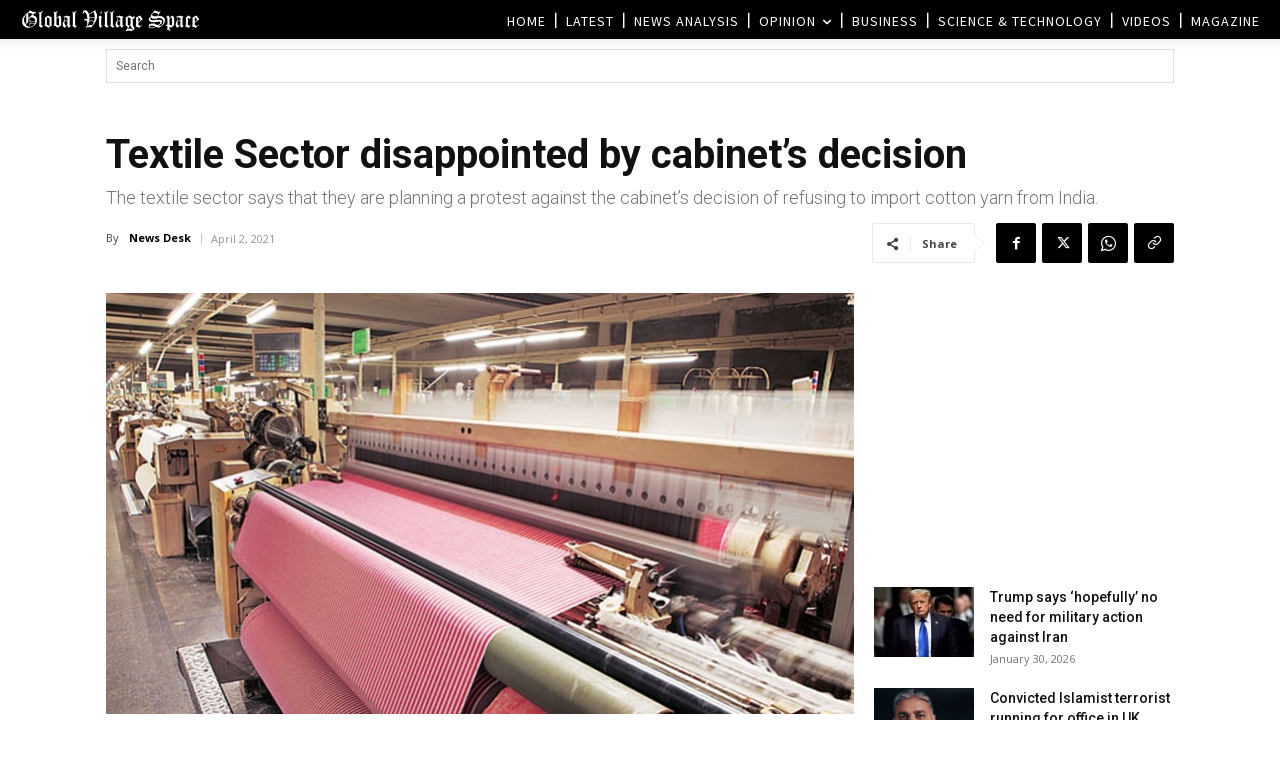

--- FILE ---
content_type: text/html; charset=UTF-8
request_url: https://www.globalvillagespace.com/wp-admin/admin-ajax.php?td_theme_name=Newspaper&v=12.7.3
body_size: 171
content:
{"270174":361}

--- FILE ---
content_type: text/html; charset=utf-8
request_url: https://www.google.com/recaptcha/api2/aframe
body_size: 266
content:
<!DOCTYPE HTML><html><head><meta http-equiv="content-type" content="text/html; charset=UTF-8"></head><body><script nonce="I8kZeM8h7R3usC9-iboLhw">/** Anti-fraud and anti-abuse applications only. See google.com/recaptcha */ try{var clients={'sodar':'https://pagead2.googlesyndication.com/pagead/sodar?'};window.addEventListener("message",function(a){try{if(a.source===window.parent){var b=JSON.parse(a.data);var c=clients[b['id']];if(c){var d=document.createElement('img');d.src=c+b['params']+'&rc='+(localStorage.getItem("rc::a")?sessionStorage.getItem("rc::b"):"");window.document.body.appendChild(d);sessionStorage.setItem("rc::e",parseInt(sessionStorage.getItem("rc::e")||0)+1);localStorage.setItem("rc::h",'1769759303705');}}}catch(b){}});window.parent.postMessage("_grecaptcha_ready", "*");}catch(b){}</script></body></html>